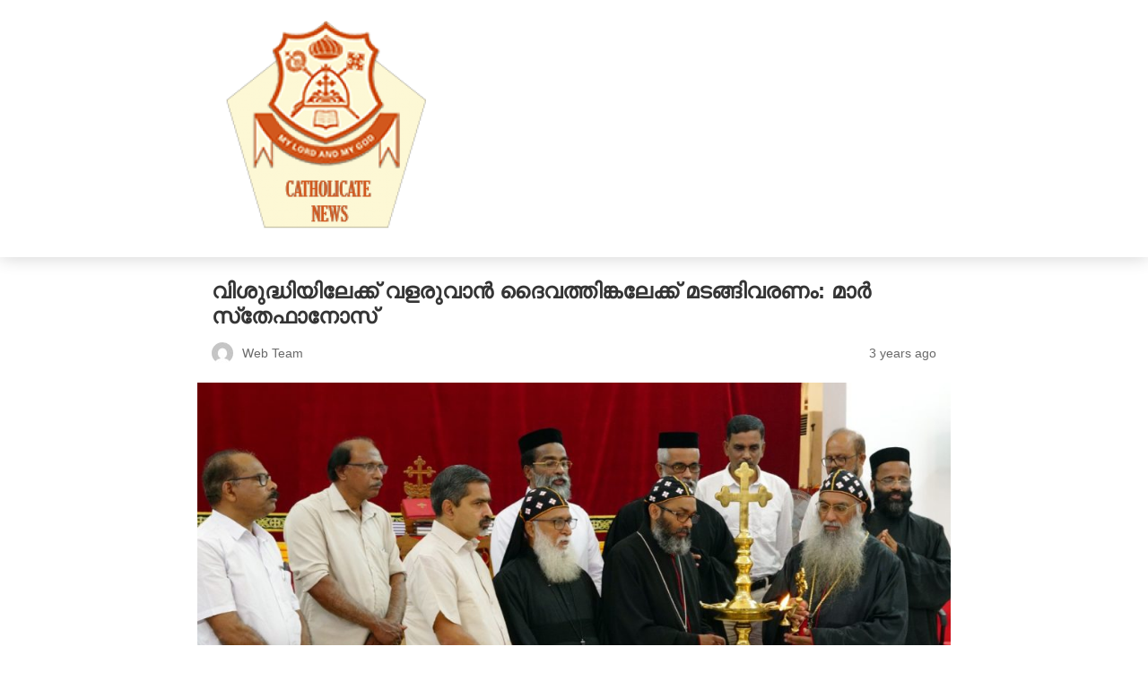

--- FILE ---
content_type: text/html; charset=utf-8
request_url: https://catholicatenews.in/%E0%B4%B5%E0%B4%BF%E0%B4%B6%E0%B5%81%E0%B4%A6%E0%B5%8D%E0%B4%A7%E0%B4%BF%E0%B4%AF%E0%B4%BF%E0%B4%B2%E0%B5%87%E0%B4%95%E0%B5%8D%E0%B4%95%E0%B5%8D-%E0%B4%B5%E0%B4%B3%E0%B4%B0%E0%B5%81%E0%B4%B5-2/?amp=1
body_size: 33615
content:
<!DOCTYPE html>
<html amp lang="en-US" data-amp-auto-lightbox-disable transformed="self;v=1" i-amphtml-layout="" i-amphtml-no-boilerplate="">
<head><meta charset="utf-8"><meta name="viewport" content="width=device-width,minimum-scale=1,maximum-scale=1,user-scalable=no"><link rel="preconnect" href="https://cdn.ampproject.org"><style amp-runtime="" i-amphtml-version="012512221826001">html{overflow-x:hidden!important}html.i-amphtml-fie{height:100%!important;width:100%!important}html:not([amp4ads]),html:not([amp4ads]) body{height:auto!important}html:not([amp4ads]) body{margin:0!important}body{-webkit-text-size-adjust:100%;-moz-text-size-adjust:100%;-ms-text-size-adjust:100%;text-size-adjust:100%}html.i-amphtml-singledoc.i-amphtml-embedded{-ms-touch-action:pan-y pinch-zoom;touch-action:pan-y pinch-zoom}html.i-amphtml-fie>body,html.i-amphtml-singledoc>body{overflow:visible!important}html.i-amphtml-fie:not(.i-amphtml-inabox)>body,html.i-amphtml-singledoc:not(.i-amphtml-inabox)>body{position:relative!important}html.i-amphtml-ios-embed-legacy>body{overflow-x:hidden!important;overflow-y:auto!important;position:absolute!important}html.i-amphtml-ios-embed{overflow-y:auto!important;position:static}#i-amphtml-wrapper{overflow-x:hidden!important;overflow-y:auto!important;position:absolute!important;top:0!important;left:0!important;right:0!important;bottom:0!important;margin:0!important;display:block!important}html.i-amphtml-ios-embed.i-amphtml-ios-overscroll,html.i-amphtml-ios-embed.i-amphtml-ios-overscroll>#i-amphtml-wrapper{-webkit-overflow-scrolling:touch!important}#i-amphtml-wrapper>body{position:relative!important;border-top:1px solid transparent!important}#i-amphtml-wrapper+body{visibility:visible}#i-amphtml-wrapper+body .i-amphtml-lightbox-element,#i-amphtml-wrapper+body[i-amphtml-lightbox]{visibility:hidden}#i-amphtml-wrapper+body[i-amphtml-lightbox] .i-amphtml-lightbox-element{visibility:visible}#i-amphtml-wrapper.i-amphtml-scroll-disabled,.i-amphtml-scroll-disabled{overflow-x:hidden!important;overflow-y:hidden!important}amp-instagram{padding:54px 0px 0px!important;background-color:#fff}amp-iframe iframe{box-sizing:border-box!important}[amp-access][amp-access-hide]{display:none}[subscriptions-dialog],body:not(.i-amphtml-subs-ready) [subscriptions-action],body:not(.i-amphtml-subs-ready) [subscriptions-section]{display:none!important}amp-experiment,amp-live-list>[update]{display:none}amp-list[resizable-children]>.i-amphtml-loading-container.amp-hidden{display:none!important}amp-list [fetch-error],amp-list[load-more] [load-more-button],amp-list[load-more] [load-more-end],amp-list[load-more] [load-more-failed],amp-list[load-more] [load-more-loading]{display:none}amp-list[diffable] div[role=list]{display:block}amp-story-page,amp-story[standalone]{min-height:1px!important;display:block!important;height:100%!important;margin:0!important;padding:0!important;overflow:hidden!important;width:100%!important}amp-story[standalone]{background-color:#000!important;position:relative!important}amp-story-page{background-color:#757575}amp-story .amp-active>div,amp-story .i-amphtml-loader-background{display:none!important}amp-story-page:not(:first-of-type):not([distance]):not([active]){transform:translateY(1000vh)!important}amp-autocomplete{position:relative!important;display:inline-block!important}amp-autocomplete>input,amp-autocomplete>textarea{padding:0.5rem;border:1px solid rgba(0,0,0,.33)}.i-amphtml-autocomplete-results,amp-autocomplete>input,amp-autocomplete>textarea{font-size:1rem;line-height:1.5rem}[amp-fx^=fly-in]{visibility:hidden}amp-script[nodom],amp-script[sandboxed]{position:fixed!important;top:0!important;width:1px!important;height:1px!important;overflow:hidden!important;visibility:hidden}
/*# sourceURL=/css/ampdoc.css*/[hidden]{display:none!important}.i-amphtml-element{display:inline-block}.i-amphtml-blurry-placeholder{transition:opacity 0.3s cubic-bezier(0.0,0.0,0.2,1)!important;pointer-events:none}[layout=nodisplay]:not(.i-amphtml-element){display:none!important}.i-amphtml-layout-fixed,[layout=fixed][width][height]:not(.i-amphtml-layout-fixed){display:inline-block;position:relative}.i-amphtml-layout-responsive,[layout=responsive][width][height]:not(.i-amphtml-layout-responsive),[width][height][heights]:not([layout]):not(.i-amphtml-layout-responsive),[width][height][sizes]:not(img):not([layout]):not(.i-amphtml-layout-responsive){display:block;position:relative}.i-amphtml-layout-intrinsic,[layout=intrinsic][width][height]:not(.i-amphtml-layout-intrinsic){display:inline-block;position:relative;max-width:100%}.i-amphtml-layout-intrinsic .i-amphtml-sizer{max-width:100%}.i-amphtml-intrinsic-sizer{max-width:100%;display:block!important}.i-amphtml-layout-container,.i-amphtml-layout-fixed-height,[layout=container],[layout=fixed-height][height]:not(.i-amphtml-layout-fixed-height){display:block;position:relative}.i-amphtml-layout-fill,.i-amphtml-layout-fill.i-amphtml-notbuilt,[layout=fill]:not(.i-amphtml-layout-fill),body noscript>*{display:block;overflow:hidden!important;position:absolute;top:0;left:0;bottom:0;right:0}body noscript>*{position:absolute!important;width:100%;height:100%;z-index:2}body noscript{display:inline!important}.i-amphtml-layout-flex-item,[layout=flex-item]:not(.i-amphtml-layout-flex-item){display:block;position:relative;-ms-flex:1 1 auto;flex:1 1 auto}.i-amphtml-layout-fluid{position:relative}.i-amphtml-layout-size-defined{overflow:hidden!important}.i-amphtml-layout-awaiting-size{position:absolute!important;top:auto!important;bottom:auto!important}i-amphtml-sizer{display:block!important}@supports (aspect-ratio:1/1){i-amphtml-sizer.i-amphtml-disable-ar{display:none!important}}.i-amphtml-blurry-placeholder,.i-amphtml-fill-content{display:block;height:0;max-height:100%;max-width:100%;min-height:100%;min-width:100%;width:0;margin:auto}.i-amphtml-layout-size-defined .i-amphtml-fill-content{position:absolute;top:0;left:0;bottom:0;right:0}.i-amphtml-replaced-content,.i-amphtml-screen-reader{padding:0!important;border:none!important}.i-amphtml-screen-reader{position:fixed!important;top:0px!important;left:0px!important;width:4px!important;height:4px!important;opacity:0!important;overflow:hidden!important;margin:0!important;display:block!important;visibility:visible!important}.i-amphtml-screen-reader~.i-amphtml-screen-reader{left:8px!important}.i-amphtml-screen-reader~.i-amphtml-screen-reader~.i-amphtml-screen-reader{left:12px!important}.i-amphtml-screen-reader~.i-amphtml-screen-reader~.i-amphtml-screen-reader~.i-amphtml-screen-reader{left:16px!important}.i-amphtml-unresolved{position:relative;overflow:hidden!important}.i-amphtml-select-disabled{-webkit-user-select:none!important;-ms-user-select:none!important;user-select:none!important}.i-amphtml-notbuilt,[layout]:not(.i-amphtml-element),[width][height][heights]:not([layout]):not(.i-amphtml-element),[width][height][sizes]:not(img):not([layout]):not(.i-amphtml-element){position:relative;overflow:hidden!important;color:transparent!important}.i-amphtml-notbuilt:not(.i-amphtml-layout-container)>*,[layout]:not([layout=container]):not(.i-amphtml-element)>*,[width][height][heights]:not([layout]):not(.i-amphtml-element)>*,[width][height][sizes]:not([layout]):not(.i-amphtml-element)>*{display:none}amp-img:not(.i-amphtml-element)[i-amphtml-ssr]>img.i-amphtml-fill-content{display:block}.i-amphtml-notbuilt:not(.i-amphtml-layout-container),[layout]:not([layout=container]):not(.i-amphtml-element),[width][height][heights]:not([layout]):not(.i-amphtml-element),[width][height][sizes]:not(img):not([layout]):not(.i-amphtml-element){color:transparent!important;line-height:0!important}.i-amphtml-ghost{visibility:hidden!important}.i-amphtml-element>[placeholder],[layout]:not(.i-amphtml-element)>[placeholder],[width][height][heights]:not([layout]):not(.i-amphtml-element)>[placeholder],[width][height][sizes]:not([layout]):not(.i-amphtml-element)>[placeholder]{display:block;line-height:normal}.i-amphtml-element>[placeholder].amp-hidden,.i-amphtml-element>[placeholder].hidden{visibility:hidden}.i-amphtml-element:not(.amp-notsupported)>[fallback],.i-amphtml-layout-container>[placeholder].amp-hidden,.i-amphtml-layout-container>[placeholder].hidden{display:none}.i-amphtml-layout-size-defined>[fallback],.i-amphtml-layout-size-defined>[placeholder]{position:absolute!important;top:0!important;left:0!important;right:0!important;bottom:0!important;z-index:1}amp-img[i-amphtml-ssr]:not(.i-amphtml-element)>[placeholder]{z-index:auto}.i-amphtml-notbuilt>[placeholder]{display:block!important}.i-amphtml-hidden-by-media-query{display:none!important}.i-amphtml-element-error{background:red!important;color:#fff!important;position:relative!important}.i-amphtml-element-error:before{content:attr(error-message)}i-amp-scroll-container,i-amphtml-scroll-container{position:absolute;top:0;left:0;right:0;bottom:0;display:block}i-amp-scroll-container.amp-active,i-amphtml-scroll-container.amp-active{overflow:auto;-webkit-overflow-scrolling:touch}.i-amphtml-loading-container{display:block!important;pointer-events:none;z-index:1}.i-amphtml-notbuilt>.i-amphtml-loading-container{display:block!important}.i-amphtml-loading-container.amp-hidden{visibility:hidden}.i-amphtml-element>[overflow]{cursor:pointer;position:relative;z-index:2;visibility:hidden;display:initial;line-height:normal}.i-amphtml-layout-size-defined>[overflow]{position:absolute}.i-amphtml-element>[overflow].amp-visible{visibility:visible}template{display:none!important}.amp-border-box,.amp-border-box *,.amp-border-box :after,.amp-border-box :before{box-sizing:border-box}amp-pixel{display:none!important}amp-analytics,amp-auto-ads,amp-story-auto-ads{position:fixed!important;top:0!important;width:1px!important;height:1px!important;overflow:hidden!important;visibility:hidden}amp-story{visibility:hidden!important}html.i-amphtml-fie>amp-analytics{position:initial!important}[visible-when-invalid]:not(.visible),form [submit-error],form [submit-success],form [submitting]{display:none}amp-accordion{display:block!important}@media (min-width:1px){:where(amp-accordion>section)>:first-child{margin:0;background-color:#efefef;padding-right:20px;border:1px solid #dfdfdf}:where(amp-accordion>section)>:last-child{margin:0}}amp-accordion>section{float:none!important}amp-accordion>section>*{float:none!important;display:block!important;overflow:hidden!important;position:relative!important}amp-accordion,amp-accordion>section{margin:0}amp-accordion:not(.i-amphtml-built)>section>:last-child{display:none!important}amp-accordion:not(.i-amphtml-built)>section[expanded]>:last-child{display:block!important}
/*# sourceURL=/css/ampshared.css*/</style><meta name="amp-to-amp-navigation" content="AMP-Redirect-To; AMP.navigateTo"><meta name="robots" content="max-image-preview:large"><meta name="generator" content="AMP Plugin v2.5.5; mode=reader; theme=legacy"><script async="" src="https://cdn.ampproject.org/v0.mjs" type="module" crossorigin="anonymous"></script><script async nomodule src="https://cdn.ampproject.org/v0.js" crossorigin="anonymous"></script><style amp-custom="">#amp-mobile-version-switcher{left:0;position:absolute;width:100%;z-index:100}#amp-mobile-version-switcher>a{background-color:#444;border:0;color:#eaeaea;display:block;font-family:-apple-system,BlinkMacSystemFont,Segoe UI,Roboto,Oxygen-Sans,Ubuntu,Cantarell,Helvetica Neue,sans-serif;font-size:16px;font-weight:600;padding:15px 0;text-align:center;-webkit-text-decoration:none;text-decoration:none}#amp-mobile-version-switcher>a:active,#amp-mobile-version-switcher>a:focus,#amp-mobile-version-switcher>a:hover{-webkit-text-decoration:underline;text-decoration:underline}:where(.wp-block-button__link){border-radius:9999px;box-shadow:none;padding:calc(.667em + 2px) calc(1.333em + 2px);text-decoration:none}:where(.wp-block-columns){margin-bottom:1.75em}:where(.wp-block-columns.has-background){padding:1.25em 2.375em}:where(.wp-block-post-comments input[type=submit]){border:none}:where(.wp-block-cover-image:not(.has-text-color)),:where(.wp-block-cover:not(.has-text-color)){color:#fff}:where(.wp-block-cover-image.is-light:not(.has-text-color)),:where(.wp-block-cover.is-light:not(.has-text-color)){color:#000}:where(.wp-block-file){margin-bottom:1.5em}:where(.wp-block-file__button){border-radius:2em;display:inline-block;padding:.5em 1em}:where(.wp-block-file__button):is(a):active,:where(.wp-block-file__button):is(a):focus,:where(.wp-block-file__button):is(a):hover,:where(.wp-block-file__button):is(a):visited{box-shadow:none;color:#fff;opacity:.85;text-decoration:none}@keyframes turn-on-visibility{0%{opacity:0}to{opacity:1}}@keyframes turn-off-visibility{0%{opacity:1;visibility:visible}99%{opacity:0;visibility:visible}to{opacity:0;visibility:hidden}}@keyframes lightbox-zoom-in{0%{transform:translate(calc(-50vw + var(--wp--lightbox-initial-left-position)),calc(-50vh + var(--wp--lightbox-initial-top-position))) scale(var(--wp--lightbox-scale))}to{transform:translate(-50%,-50%) scale(1)}}@keyframes lightbox-zoom-out{0%{transform:translate(-50%,-50%) scale(1);visibility:visible}99%{visibility:visible}to{transform:translate(calc(-50vw + var(--wp--lightbox-initial-left-position)),calc(-50vh + var(--wp--lightbox-initial-top-position))) scale(var(--wp--lightbox-scale));visibility:hidden}}:where(.wp-block-latest-comments:not([data-amp-original-style*=line-height] .wp-block-latest-comments__comment)){line-height:1.1}:where(.wp-block-latest-comments:not([data-amp-original-style*=line-height] .wp-block-latest-comments__comment-excerpt p)){line-height:1.8}ul{box-sizing:border-box}:where(.wp-block-navigation.has-background .wp-block-navigation-item a:not(.wp-element-button)),:where(.wp-block-navigation.has-background .wp-block-navigation-submenu a:not(.wp-element-button)){padding:.5em 1em}:where(.wp-block-navigation .wp-block-navigation__submenu-container .wp-block-navigation-item a:not(.wp-element-button)),:where(.wp-block-navigation .wp-block-navigation__submenu-container .wp-block-navigation-submenu a:not(.wp-element-button)),:where(.wp-block-navigation .wp-block-navigation__submenu-container .wp-block-navigation-submenu button.wp-block-navigation-item__content),:where(.wp-block-navigation .wp-block-navigation__submenu-container .wp-block-pages-list__item button.wp-block-navigation-item__content){padding:.5em 1em}@keyframes overlay-menu__fade-in-animation{0%{opacity:0;transform:translateY(.5em)}to{opacity:1;transform:translateY(0)}}:where(p.has-text-color:not(.has-link-color)) a{color:inherit}:where(.wp-block-post-excerpt){margin-bottom:var(--wp--style--block-gap);margin-top:var(--wp--style--block-gap)}:where(.wp-block-preformatted.has-background){padding:1.25em 2.375em}:where(.wp-block-pullquote){margin:0 0 1em}:where(.wp-block-search__button){border:1px solid #ccc;padding:6px 10px}:where(.wp-block-search__button-inside .wp-block-search__inside-wrapper){border:1px solid #949494;box-sizing:border-box;padding:4px}:where(.wp-block-search__button-inside .wp-block-search__inside-wrapper) :where(.wp-block-search__button){padding:4px 8px}:where(.wp-block-term-description){margin-bottom:var(--wp--style--block-gap);margin-top:var(--wp--style--block-gap)}:where(pre.wp-block-verse){font-family:inherit}:root{--wp--preset--font-size--normal:16px;--wp--preset--font-size--huge:42px}.screen-reader-text{clip:rect(1px,1px,1px,1px);border:0;-webkit-clip-path:inset(50%);clip-path:inset(50%);height:1px;margin:-1px;overflow:hidden;padding:0;position:absolute;width:1px}.screen-reader-text:not(#_#_#_#_#_#_#_){word-wrap:normal}.screen-reader-text:focus{background-color:#ddd;-webkit-clip-path:none;clip-path:none;color:#444;display:block;font-size:1em;height:auto;left:5px;line-height:normal;padding:15px 23px 14px;text-decoration:none;top:5px;width:auto;z-index:100000}.screen-reader-text:focus:not(#_#_#_#_#_#_#_){clip:auto}html :where(.has-border-color){border-style:solid}html :where([data-amp-original-style*=border-top-color]){border-top-style:solid}html :where([data-amp-original-style*=border-right-color]){border-right-style:solid}html :where([data-amp-original-style*=border-bottom-color]){border-bottom-style:solid}html :where([data-amp-original-style*=border-left-color]){border-left-style:solid}html :where([data-amp-original-style*=border-width]){border-style:solid}html :where([data-amp-original-style*=border-top-width]){border-top-style:solid}html :where([data-amp-original-style*=border-right-width]){border-right-style:solid}html :where([data-amp-original-style*=border-bottom-width]){border-bottom-style:solid}html :where([data-amp-original-style*=border-left-width]){border-left-style:solid}html :where(amp-img[class*=wp-image-]),html :where(amp-anim[class*=wp-image-]){height:auto;max-width:100%}:where(figure){margin:0 0 1em}html :where(.is-position-sticky){--wp-admin--admin-bar--position-offset:var(--wp-admin--admin-bar--height,0px)}@media screen and (max-width:600px){html :where(.is-position-sticky){--wp-admin--admin-bar--position-offset:0px}}:where(.wp-block-group.has-background){padding:1.25em 2.375em}amp-img.amp-wp-enforced-sizes{object-fit:contain}amp-img img,amp-img noscript{image-rendering:inherit;object-fit:inherit;object-position:inherit}.amp-wp-enforced-sizes{max-width:100%;margin:0 auto}.amp-wp-enforced-sizes:not(#_#_#_#_#_#_#_){width:840px}body{background:#fff;color:#353535;font-family:"Merriweather","Times New Roman",Times,Serif;font-weight:300;line-height:1.75em}p,ul,figure{margin:0 0 1em;padding:0}a,a:visited{color:#0a89c0}a:hover,a:active,a:focus{color:#353535}.amp-wp-meta,.amp-wp-header div,.amp-wp-title,.amp-wp-footer p{font-family:-apple-system,BlinkMacSystemFont,"Segoe UI","Roboto","Oxygen-Sans","Ubuntu","Cantarell","Helvetica Neue",sans-serif}.amp-wp-header div{color:#fff;font-size:1em;font-weight:400;margin:0 auto;max-width:calc(840px - 32px);padding:.875em 16px;position:relative}.amp-wp-header a{color:#fff;text-decoration:none}.amp-wp-article{color:#353535;font-weight:400;margin:1.5em auto 0;max-width:840px;overflow-wrap:break-word;word-wrap:break-word}.amp-wp-article-header{align-items:center;align-content:stretch;display:flex;flex-wrap:wrap;justify-content:space-between;margin:1.5em 16px 0}.amp-wp-title{color:#353535;display:block;flex:1 0 100%;font-weight:900;margin:0 0 .625em;width:100%}.amp-wp-meta{color:#696969;display:inline-block;flex:2 1 50%;font-size:.875em;line-height:1.5em;margin:0 0 1.5em;padding:0}.amp-wp-article-header .amp-wp-meta:last-of-type{text-align:right}.amp-wp-article-header .amp-wp-meta:first-of-type{text-align:left}.amp-wp-byline amp-img,.amp-wp-byline .amp-wp-author{display:inline-block;vertical-align:middle}.amp-wp-byline amp-img{border-radius:50%;position:relative;margin-right:6px}.amp-wp-posted-on{text-align:right}.amp-wp-article-featured-image{margin:0 0 1em}.amp-wp-article-featured-image amp-img{margin:0 auto}.amp-wp-article-content{margin:0 16px}.amp-wp-article-content ul{margin-left:1em}.amp-wp-article-content amp-img{margin:0 auto}.amp-wp-article-content amp-img:not(#_#_#_#_#_#_#_#_){width:100%}.wp-caption{padding:0}.amp-wp-footer{margin:10px 0 0 0}.amp-wp-footer div{margin:0 auto;max-width:calc(840px - 32px);position:relative}.amp-wp-footer p{color:#696969;font-size:.8em;line-height:1.5em;margin:0 85px 0 0}.amp-wp-footer a{text-decoration:none}.amp-wp-posted-on:not(#_#_#_#_#_#_#_){color:#bdbdbd}.amp-wp-footer{text-align:center;background:#f5f5f5;border-top:1px solid #eee}.amp-wp-footer .copyright{font-size:14px;color:#666;padding:15px 0}.amp-wp-header{-webkit-box-shadow:0 0 19px 0 rgba(0,0,0,.19);box-shadow:0 0 19px 0 rgba(0,0,0,.19)}.social-share{padding:0}.social-share:not(#_#_#_#_#_#_#_){margin:0 -16px}.social-share li{list-style:none;width:20%;float:left}.social-share li a{color:#fff;float:left;width:100%;height:45px}.social-share i{display:inline-block;width:100%;height:45px;background-size:20px;background-repeat:no-repeat;background-position:center center}.social-share .fa-whatsapp{background-image:url("http://localhost/products/npp/wp-content/themes/newspaper-plus/amp/images/whatsapp.svg");background-color:#2cb742}.social-share .fa-facebook{background-image:url("http://localhost/products/npp/wp-content/themes/newspaper-plus/amp/images/facebook.svg");background-color:#3c599f}.social-share .fa-google-plus{background-image:url("http://localhost/products/npp/wp-content/themes/newspaper-plus/amp/images/google-plus.svg");background-color:#cf3d2e}.social-share .fa-pinterest{background-image:url("http://localhost/products/npp/wp-content/themes/newspaper-plus/amp/images/pinterest.svg");background-color:#cc2127}.social-share .fa-twitter{background-image:url("http://localhost/products/npp/wp-content/themes/newspaper-plus/amp/images/twitter.svg");background-color:#32ccfe}

/*# sourceURL=amp-custom.css */</style><link rel="canonical" href="https://catholicatenews.in/%e0%b4%b5%e0%b4%bf%e0%b4%b6%e0%b5%81%e0%b4%a6%e0%b5%8d%e0%b4%a7%e0%b4%bf%e0%b4%af%e0%b4%bf%e0%b4%b2%e0%b5%87%e0%b4%95%e0%b5%8d%e0%b4%95%e0%b5%8d-%e0%b4%b5%e0%b4%b3%e0%b4%b0%e0%b5%81%e0%b4%b5-2/"><title>വിശുദ്ധിയിലേക്ക് വളരുവാന്‍ ദൈവത്തിങ്കലേക്ക് മടങ്ങിവരണം: മാര്‍ സ്‌തേഫാനോസ് – catholicatenews.in</title><script type="application/ld+json">{"@context":"http://schema.org","publisher":{"@type":"Organization","name":"catholicatenews.in","logo":{"@type":"ImageObject","url":"https://catholicatenews.in/wp-content/uploads/2022/02/cropped-CN-WEB.png"}},"@type":"BlogPosting","mainEntityOfPage":"https://catholicatenews.in/%e0%b4%b5%e0%b4%bf%e0%b4%b6%e0%b5%81%e0%b4%a6%e0%b5%8d%e0%b4%a7%e0%b4%bf%e0%b4%af%e0%b4%bf%e0%b4%b2%e0%b5%87%e0%b4%95%e0%b5%8d%e0%b4%95%e0%b5%8d-%e0%b4%b5%e0%b4%b3%e0%b4%b0%e0%b5%81%e0%b4%b5-2/","headline":"വിശുദ്ധിയിലേക്ക് വളരുവാന്‍ ദൈവത്തിങ്കലേക്ക് മടങ്ങിവരണം: മാര്‍ സ്‌തേഫാനോസ്","datePublished":"2022-10-28T08:25:58+00:00","dateModified":"2022-10-28T08:26:01+00:00","author":{"@type":"Person","name":"Web Team"},"image":"https://catholicatenews.in/wp-content/uploads/2022/10/WhatsApp-Image-2022-10-28-at-1.55.19-PM.jpeg"}</script></head>

<body class="">



		<header id="top" class="amp-wp-header amp-layout-header-0">
	
	
	
	<div>
		<a href="https://catholicatenews.in/?amp=1">
										<amp-img src="https://catholicatenews.in/uploads/2022/02/cropped-CN-WEB.png" width="250" height="250" class="amp-wp-site-logo i-amphtml-layout-fixed i-amphtml-layout-size-defined" data-hero-candidate="" data-hero i-amphtml-ssr style="width:250px;height:250px" i-amphtml-layout="fixed"><img class="i-amphtml-fill-content i-amphtml-replaced-content" decoding="async" loading="lazy" src="https://catholicatenews.in/uploads/2022/02/cropped-CN-WEB.png"></amp-img>
					</a>
	</div>
 
</header>







<article class="amp-wp-article">
	<header class="amp-wp-article-header">
	

				<h1 class="amp-wp-title">വിശുദ്ധിയിലേക്ക് വളരുവാന്‍ ദൈവത്തിങ്കലേക്ക് മടങ്ങിവരണം: മാര്‍ സ്‌തേഫാനോസ്</h1>
			<div class="amp-wp-meta amp-wp-byline">
					<amp-img src="https://secure.gravatar.com/avatar/3aaaa948a39c6d399c53313c2d26c52ec47ef781d0cb6c2d48812b6969078f81?s=24&amp;d=mm&amp;r=g" width="24" height="24" layout="fixed" class="i-amphtml-layout-fixed i-amphtml-layout-size-defined" style="width:24px;height:24px" i-amphtml-layout="fixed"></amp-img>
				<span class="amp-wp-author author vcard">Web Team</span>
	</div>
<div class="amp-wp-meta amp-wp-posted-on">
	<time datetime="2022-10-28T08:25:58+00:00">
		3 years ago	</time>
</div>
		

		

		

	</header>

	<figure class="amp-wp-article-featured-image wp-caption">
	<amp-img width="1024" height="521" src="https://catholicatenews.in/uploads/2022/10/WhatsApp-Image-2022-10-28-at-1.55.19-PM-1024x521.jpeg" class="attachment-large size-large wp-post-image amp-wp-enforced-sizes i-amphtml-layout-intrinsic i-amphtml-layout-size-defined" alt="" srcset="https://catholicatenews.in/uploads/2022/10/WhatsApp-Image-2022-10-28-at-1.55.19-PM-1024x521.jpeg 1024w, https://catholicatenews.in/uploads/2022/10/WhatsApp-Image-2022-10-28-at-1.55.19-PM-300x153.jpeg 300w, https://catholicatenews.in/uploads/2022/10/WhatsApp-Image-2022-10-28-at-1.55.19-PM-180x92.jpeg 180w, https://catholicatenews.in/uploads/2022/10/WhatsApp-Image-2022-10-28-at-1.55.19-PM-768x391.jpeg 768w, https://catholicatenews.in/uploads/2022/10/WhatsApp-Image-2022-10-28-at-1.55.19-PM.jpeg 1280w" sizes="auto, (max-width: 1024px) 100vw, 1024px" data-hero-candidate="" layout="intrinsic" disable-inline-width="" data-hero i-amphtml-ssr i-amphtml-layout="intrinsic"><i-amphtml-sizer slot="i-amphtml-svc" class="i-amphtml-sizer"><img alt="" aria-hidden="true" class="i-amphtml-intrinsic-sizer" role="presentation" src="[data-uri]"></i-amphtml-sizer><img class="i-amphtml-fill-content i-amphtml-replaced-content" decoding="async" loading="lazy" alt="" src="https://catholicatenews.in/uploads/2022/10/WhatsApp-Image-2022-10-28-at-1.55.19-PM-1024x521.jpeg" srcset="https://catholicatenews.in/uploads/2022/10/WhatsApp-Image-2022-10-28-at-1.55.19-PM-1024x521.jpeg 1024w, https://catholicatenews.in/uploads/2022/10/WhatsApp-Image-2022-10-28-at-1.55.19-PM-300x153.jpeg 300w, https://catholicatenews.in/uploads/2022/10/WhatsApp-Image-2022-10-28-at-1.55.19-PM-180x92.jpeg 180w, https://catholicatenews.in/uploads/2022/10/WhatsApp-Image-2022-10-28-at-1.55.19-PM-768x391.jpeg 768w, https://catholicatenews.in/uploads/2022/10/WhatsApp-Image-2022-10-28-at-1.55.19-PM.jpeg 1280w" sizes="auto, (max-width: 1024px) 100vw, 1024px"></amp-img>	</figure>
 

	<div class="amp-wp-article-content amp-layout-article-0">
		
<p><strong>പരുമല : </strong>വിശുദ്ധിയിലേക്ക് വളരുവാന്‍ ദൈവത്തിങ്കലേക്ക് മടങ്ങിവരണമെന്ന് ഏബ്രഹാം മാര്‍ സ്‌തേഫാനോസ് മെത്രാപ്പൊലീത്ത. അഖില മലങ്കര പ്രാര്‍ത്ഥനായോഗത്തിന്റെ നേതൃത്വത്തില്‍ പരുമലയില്‍ നടന്ന ധ്യാനം നയിക്കുകയായിരുന്നു അദ്ദേഹം. </p>



<p>സാമൂഹിക കുടുംബ പ്രശ്‌നങ്ങളുടെ പ്രധാന കാരണം ദൈവത്തില്‍നിന്നുള്ള അകല്‍ച്ചയാണ്. അദ്ധ്യാത്മിക ജീവിതം വഴി ദൈവത്തിങ്കലേക്ക് മടങ്ങി വരുവാന്‍ കഴിയണമെന്ന് അദ്ദേഹം പറഞ്ഞു. പ്രാര്‍ത്ഥനായോഗം പ്രസിഡന്റ് ഡോ. ജോഷ്വാ മാര്‍ നിക്കോദിമോസ് മെത്രാപ്പോലിത്ത ഉദ്ഘാടനം ചെയ്തു. വൈസ് പ്രസിഡന്റ് ഫാ.ബിജു മാത്യു പ്രക്കാനം, ജനറല്‍ സെക്രട്ടറി ഫാ.മത്തായി കുന്നില്‍, സെക്രട്ടറിമാരായ സനാജി ജോര്‍ജ്ജ് ചേപ്പാട്, ഐസക് തോമസ്, പി.എസ്. ജോര്‍ജ്ജ് എന്നിവര്‍ പ്രസംഗിച്ചു.</p>
            <ul class="social-share">

                                    <li><a href="http://www.facebook.com/share.php?u=https://catholicatenews.in/%e0%b4%b5%e0%b4%bf%e0%b4%b6%e0%b5%81%e0%b4%a6%e0%b5%8d%e0%b4%a7%e0%b4%bf%e0%b4%af%e0%b4%bf%e0%b4%b2%e0%b5%87%e0%b4%95%e0%b5%8d%e0%b4%95%e0%b5%8d-%e0%b4%b5%e0%b4%b3%e0%b4%b0%e0%b5%81%e0%b4%b5-2/&amp;title=%E0%B4%B5%E0%B4%BF%E0%B4%B6%E0%B5%81%E0%B4%A6%E0%B5%8D%E0%B4%A7%E0%B4%BF%E0%B4%AF%E0%B4%BF%E0%B4%B2%E0%B5%87%E0%B4%95%E0%B5%8D%E0%B4%95%E0%B5%8D%20%E0%B4%B5%E0%B4%B3%E0%B4%B0%E0%B5%81%E0%B4%B5%E0%B4%BE%E0%B4%A8%E0%B5%8D%E2%80%8D%20%E0%B4%A6%E0%B5%88%E0%B4%B5%E0%B4%A4%E0%B5%8D%E0%B4%A4%E0%B4%BF%E0%B4%99%E0%B5%8D%E0%B4%95%E0%B4%B2%E0%B5%87%E0%B4%95%E0%B5%8D%E0%B4%95%E0%B5%8D%20%E0%B4%AE%E0%B4%9F%E0%B4%99%E0%B5%8D%E0%B4%99%E0%B4%BF%E0%B4%B5%E0%B4%B0%E0%B4%A3%E0%B4%82:%20%E0%B4%AE%E0%B4%BE%E0%B4%B0%E0%B5%8D%E2%80%8D%20%E0%B4%B8%E0%B5%8D%E2%80%8C%E0%B4%A4%E0%B5%87%E0%B4%AB%E0%B4%BE%E0%B4%A8%E0%B5%8B%E0%B4%B8%E0%B5%8D&amp;fbrefresh=32bf089e4775d4db47a9fda7512edc08" rel="external nofollow" target="_blank"><i class="fa fa-facebook" aria-hidden="true"></i> <span class="screen-reader-text">Share on Facebook</span></a></li>
                
                                    <li><a href="http://twitter.com/share?text=%E0%B4%B5%E0%B4%BF%E0%B4%B6%E0%B5%81%E0%B4%A6%E0%B5%8D%E0%B4%A7%E0%B4%BF%E0%B4%AF%E0%B4%BF%E0%B4%B2%E0%B5%87%E0%B4%95%E0%B5%8D%E0%B4%95%E0%B5%8D%20%E0%B4%B5%E0%B4%B3%E0%B4%B0%E0%B5%81%E0%B4%B5%E0%B4%BE%E0%B4%A8%E0%B5%8D%E2%80%8D%20%E0%B4%A6%E0%B5%88%E0%B4%B5%E0%B4%A4%E0%B5%8D%E0%B4%A4%E0%B4%BF%E0%B4%99%E0%B5%8D%E0%B4%95%E0%B4%B2%E0%B5%87%E0%B4%95%E0%B5%8D%E0%B4%95%E0%B5%8D%20%E0%B4%AE%E0%B4%9F%E0%B4%99%E0%B5%8D%E0%B4%99%E0%B4%BF%E0%B4%B5%E0%B4%B0%E0%B4%A3%E0%B4%82:%20%E0%B4%AE%E0%B4%BE%E0%B4%B0%E0%B5%8D%E2%80%8D%20%E0%B4%B8%E0%B5%8D%E2%80%8C%E0%B4%A4%E0%B5%87%E0%B4%AB%E0%B4%BE%E0%B4%A8%E0%B5%8B%E0%B4%B8%E0%B5%8D&amp;url=https://catholicatenews.in/%e0%b4%b5%e0%b4%bf%e0%b4%b6%e0%b5%81%e0%b4%a6%e0%b5%8d%e0%b4%a7%e0%b4%bf%e0%b4%af%e0%b4%bf%e0%b4%b2%e0%b5%87%e0%b4%95%e0%b5%8d%e0%b4%95%e0%b5%8d-%e0%b4%b5%e0%b4%b3%e0%b4%b0%e0%b5%81%e0%b4%b5-2/" rel="external nofollow" target="_blank"><i class="fa fa-twitter" aria-hidden="true"></i> <span class="screen-reader-text">Share on Twitter</span></a></li>
                
                                    <li><a href="https://web.whatsapp.com/send?text=https://catholicatenews.in/%e0%b4%b5%e0%b4%bf%e0%b4%b6%e0%b5%81%e0%b4%a6%e0%b5%8d%e0%b4%a7%e0%b4%bf%e0%b4%af%e0%b4%bf%e0%b4%b2%e0%b5%87%e0%b4%95%e0%b5%8d%e0%b4%95%e0%b5%8d-%e0%b4%b5%e0%b4%b3%e0%b4%b0%e0%b5%81%e0%b4%b5-2/" rel="external nofollow" target="_blank"><i class="fa fa-whatsapp" aria-hidden="true"></i> <span class="screen-reader-text">Share on Whatsapp</span></a></li>
                
                                    <li><a href="https://plus.google.com/share?url=https://catholicatenews.in/%e0%b4%b5%e0%b4%bf%e0%b4%b6%e0%b5%81%e0%b4%a6%e0%b5%8d%e0%b4%a7%e0%b4%bf%e0%b4%af%e0%b4%bf%e0%b4%b2%e0%b5%87%e0%b4%95%e0%b5%8d%e0%b4%95%e0%b5%8d-%e0%b4%b5%e0%b4%b3%e0%b4%b0%e0%b5%81%e0%b4%b5-2/" rel="external nofollow" target="_blank"><i class="fa fa-google-plus" aria-hidden="true"></i> <span class="screen-reader-text">Share on Google</span></a></li>
                
                                    <li><a href="http://in.pinterest.com/pin/create/button/?url=https://catholicatenews.in/%e0%b4%b5%e0%b4%bf%e0%b4%b6%e0%b5%81%e0%b4%a6%e0%b5%8d%e0%b4%a7%e0%b4%bf%e0%b4%af%e0%b4%bf%e0%b4%b2%e0%b5%87%e0%b4%95%e0%b5%8d%e0%b4%95%e0%b5%8d-%e0%b4%b5%e0%b4%b3%e0%b4%b0%e0%b5%81%e0%b4%b5-2/&amp;description=<!--%20wp:paragraph%20-->%0A<p><strong>%E0%B4%AA%E0%B4%B0%E0%B5%81%E0%B4%AE%E0%B4%B2%20:%20</strong>%E0%B4%B5%E0%B4%BF%E0%B4%B6%E0%B5%81%E0%B4%A6%E0%B5%8D%E0%B4%A7%E0%B4%BF%E0%B4%AF%E0%B4%BF%E0%B4%B2%E0%B5%87%E0%B4%95%E0%B5%8D%E0%B4%95%E0%B5%8D%20%E0%B4%B5%E0%B4%B3%E0%B4%B0%E0%B5%81%E0%B4%B5%E0%B4%BE%E0%B4%A8%E0%B5%8D%E2%80%8D%20%E0%B4%A6%E0%B5%88%E0%B4%B5%E0%B4%A4%E0%B5%8D%E0%B4%A4%E0%B4%BF%E0%B4%99%E0%B5%8D%E0%B4%95%E0%B4%B2%E0%B5%87%E0%B4%95%E0%B5%8D%E0%B4%95%E0%B5%8D%20%E0%B4%AE%E0%B4%9F%E0%B4%99%E0%B5%8D%E0%B4%99%E0%B4%BF%E0%B4%B5%E0%B4%B0%E0%B4%A3%E0%B4%AE%E0%B5%86%E0%B4%A8%E0%B5%8D%E0%B4%A8%E0%B5%8D%20%E0%B4%8F%E0%B4%AC%E0%B5%8D%E0%B4%B0%E0%B4%B9%E0%B4%BE%E0%B4%82%20%E0%B4%AE%E0%B4%BE%E0%B4%B0%E0%B5%8D%E2%80%8D%20%E0%B4%B8%E0%B5%8D%E2%80%8C%E0%B4%A4%E0%B5%87%E0%B4%AB%E0%B4%BE%E0%B4%A8%E0%B5%8B%E0%B4%B8&amp;media=https://catholicatenews.in/uploads/2022/10/WhatsApp-Image-2022-10-28-at-1.55.19-PM.jpeg" rel="external nofollow" target="_blank"><i class="fa fa-pinterest" aria-hidden="true"></i> <span class="screen-reader-text">Share on Pinterest</span></a></li>
                
            </ul>
        	</div>

</article>


<footer class="amp-wp-footer amp-layout-footer-0">
        	<div class="copyright">
	        <div class="left">
	        	Copyright © 2025 Catholicate News. All Rights Reserved	        </div>
	        <div class="right">
	        	&lt;a href="https://www.weberge.com/"&gt;&lt;img width="89" height="37" src="https://catholicatenews.in/uploads/2018/04/webergefooter.png" class="image wp-image-72  attachment-full size-full" alt="" style="max-width: 100%; height: auto;"&gt;&lt;/a&gt;	        </div>
	    </div>
    </footer>
 

		<div id="amp-mobile-version-switcher">
			<a rel="nofollow" href="https://catholicatenews.in/%E0%B4%B5%E0%B4%BF%E0%B4%B6%E0%B5%81%E0%B4%A6%E0%B5%8D%E0%B4%A7%E0%B4%BF%E0%B4%AF%E0%B4%BF%E0%B4%B2%E0%B5%87%E0%B4%95%E0%B5%8D%E0%B4%95%E0%B5%8D-%E0%B4%B5%E0%B4%B3%E0%B4%B0%E0%B5%81%E0%B4%B5-2/?noamp=mobile">
				Exit mobile version			</a>
		</div>

				

</body></html>

<!--
Performance optimized by W3 Total Cache. Learn more: https://www.boldgrid.com/w3-total-cache/


Served from: catholicatenews.in @ 2026-01-27 17:59:40 by W3 Total Cache
-->